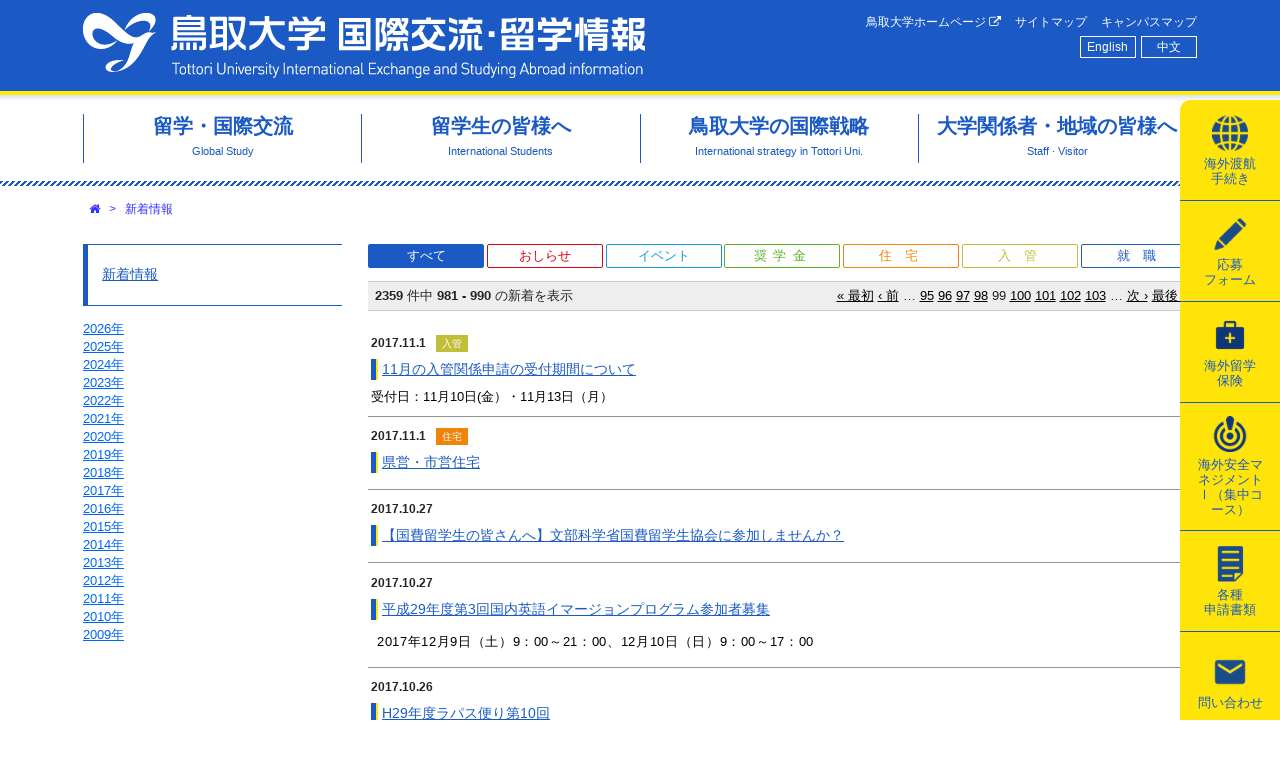

--- FILE ---
content_type: text/html; charset=utf-8
request_url: http://www.ciatu.tottori-u.ac.jp/ja/news/index?page=99
body_size: 38756
content:
<!DOCTYPE html>
<html lang='ja' xml:lang='ja' xmlns='http://www.w3.org/1999/xhtml'>
<head>
<title>鳥取大学 国際交流・留学情報</title>
<meta charset='utf-8'>
<meta content='width=device-width, initial-scale=1.0' name='viewport'>
<meta content='rgb(27, 90, 196)' name='theme-color'>
<link rel="shortcut icon" type="image/x-icon" href="/assets/favicon-a7ce3b16b83191c7b8cb13e5692e28eaf9fc4652c90c42639d3a1b84cd65d5cf.ico" />
<link rel="stylesheet" media="all" href="/assets/application-9c2582c365ebaa70e01e219f5359016a0f4e77b5b507ec6fb4f8315b97cdaecd.css" />
<script src="/assets/application-ca22d4d812d890bd4caf41f28f1df93e9d6cc5386080c4ed9ad395c03b4c926e.js"></script>
<meta name="csrf-param" content="authenticity_token" />
<meta name="csrf-token" content="3tZKuph3Tn20gBWxsQL5ynuQKpThl3US6e92afTbZut3XH25f3SlTh4U5TIx2E+S8C91BAmcBh8urV03/7JnlQ==" />

<!-- object-sit（IE対策) -->
<script src='https://cdnjs.cloudflare.com/ajax/libs/object-fit-images/3.2.3/ofi.js'></script>
<script>
  $(function() {
    objectFitImages();
  });
</script>
</head>

<body class=''>
<div class='row-header'>
<div class='container'>
<div class='row'>
<div class='col'>
<div class='m-2 m-md-3'>
<div id='header'>
<div class='primary-navi'>
<h1 class='site-name'>
<a title="ホームへ" href="/ja">鳥取大学 国際交流・留学情報</a>
</h1>
<div class='collapse-buttons d-md-none'>
<span class='fa-stack fa-lg btn-open with-label fa-2x'>
<i class='fa fa-square-o fa-stack-2x'></i>
<i class='fa fa-bars fa-stack-1x'></i>
<strong class='fa-stack1x label-text'>menu</strong>
</span>
</div>
<div class='global-menus'>
<div class='site-navi d-none d-md-block'>
<ul class='thirdly-menus'>
<li class='thirdly-menus-item'>
<a href="http://www.tottori-u.ac.jp/">鳥取大学ホームページ
<i class="fa fa-external-link"></i>
</a></li>
<li class='thirdly-menus-item'>
<a href="/ja/sitemap">サイトマップ</a>
</li>
<li class='thirdly-menus-item'>
<a href="/ja/campus-map">キャンパスマップ</a>
</li>
</ul>

</div>
<div class='locale-navi d-none d-md-block'>
<ul class='locale-menus'>
<li class='locale-menus-item'><a lang="en" rel="alternate" hreflang="en" title="英語" href="/en/news/index">English</a></li>
<li class='locale-menus-item'><a lang="zh" rel="alternate" hreflang="zh" title="中国語" href="/zh/news/index">中文</a></li>
</ul>

</div>
</div>
</div>
<div class='tab-navi d-none d-md-block'>
<ul class='secondary-menus active'>
<li class='secondary-menus-item'>
<a href="/ja/kaigaitokou"><span class='item-icon icon-globe'></span>
<span class='item-label'><span class='item-label-span'>海外渡航</span><span class='item-label-span'>手続き</span></span>

</a></li>
<li class='secondary-menus-item'>
<a href="/online-application"><span class='item-icon icon-pencil'></span>
<span class='item-label'><span class='item-label-span'>応募</span><span class='item-label-span'>フォーム</span></span>

</a></li>
<li class='secondary-menus-item'>
<a href="/online-application/Study-Abroad-Insurance"><span class='item-icon icon-insurance'></span>
<span class='item-label'><span class='item-label-span'>海外留学</span><span class='item-label-span'>保険</span></span>

</a></li>
<li class='secondary-menus-item'>
<a href="/online-application/Overseas-safety-seminar"><span class='item-icon icon-safety-management'></span>
<span class='item-label'>海外安全マネジメントⅠ（集中コース）
</span>

</a></li>
<li class='secondary-menus-item'>
<a href="/ja/document"><span class='item-icon icon-doc'></span>
<span class='item-label'><span class='item-label-span'>各種</span><span class='item-label-span'>申請書類</span></span>

</a></li>
<li class='secondary-menus-item'>
<a href="/ja/contact"><span class='item-icon icon-contact'></span>
<span class='item-label'>問い合わせ
</span>

</a></li>
</ul>

</div>

</div>

</div>
</div>
</div>
</div>
</div>
<div class='row-header-dummy'></div>
<div class='row-primary-menus d-none d-md-block'>
<div class='container'>
<div class='row'>
<div class='col'>
<div class='m-3'>
<div class='primary-menus'>
<ul class='primary-menu-list' itemscope itemtype='http://www.schema.org/SiteNavigationElement'>
<li class='primary-menu-list-item' itemprop='name'>
<a itemprop="url" href="/ja/global-study"><span class='title'>留学・国際交流</span>
<span class='subtitle'>Global Study</span>
</a></li>
<li class='primary-menu-list-item' itemprop='name'>
<a itemprop="url" href="/ja/international-students"><span class='title'>留学生の皆様へ</span>
<span class='subtitle'>International Students</span>
</a></li>
<li class='primary-menu-list-item' itemprop='name'>
<a itemprop="url" href="/ja/international-exchange"><span class='title'>鳥取大学の国際戦略</span>
<span class='subtitle'>International strategy in Tottori Uni.</span>
</a></li>
<li class='primary-menu-list-item' itemprop='name'>
<a itemprop="url" href="/ja/staff-and-visitor"><span class='title'>大学関係者・地域の皆様へ</span>
<span class='subtitle'>Staff · Visitor</span>
</a></li>
</ul>
</div>

</div>
</div>
</div>
<div class='row'>
<div class='col'>
<div class='primary-menu-contents mx-2 mx-sm-3 hide'>
<div class='primary-menu-content hide primary-menu-content-13'>
<button aria-label='Close' class='close pull-right' type='button'>
<span aria-hidden='true'>&times;</span>
</button>
<div class='buttons-for-all pull-right'>
<div class='btn-expand-all' data-container='.primary-menu-content-13'>
<i class="fa fa-plus-square"></i>
全て展開
</div>
<div class='btn-collapse-all' data-container='.primary-menu-content-13'>
<i class="fa fa-minus-square-o"></i>
全て閉じる
</div>
</div>
<h3>
<a href="/ja/global-study">留学・国際交流</a>
</h3>
<ul class='page-list page-list-l0 hide'>
<li class='page-list-item'>
<span class='label'><a href="/ja/kaigaitokou">海外渡航手続き</a></span>
</li>
<li class='page-list-item page-list-item-with-buttons'>
<div class='buttons'>
<div class='btn-expand'><i class="fa fa-plus-square"></i></div>
<div class='btn-collapse hide'><i class="fa fa-minus-square-o"></i></div>
</div>
<span class='label folder'>海外留学プログラム（Global Gateway Program）</span>
<ul class='page-list page-list-l1 hide'>
<li class='page-list-item'>
<span class='label'><a href="/ja/global-gateway-program-summer">◎夏期に実施するプログラム</a></span>
</li>
<li class='page-list-item'>
<span class='label'><a href="/ja/global-gateway-program-spring">◎春期に実施するプログラム</a></span>
</li>
<li class='page-list-item'>
<span class='label'><a href="/ja/practical-overseas-education-program-in-mexico">メキシコ海外実践教育プログラム </a></span>
</li>
<li class='page-list-item'>
<span class='label'><a href="/ja/UGANDA">ウガンダ海外実践教育プログラム</a></span>
</li>
<li class='page-list-item'>
<span class='label'><a href="/ja/malaysia-Jissen">マレーシア・タイ海外実践教育プログラム</a></span>
</li>
<li class='page-list-item'>
<span class='label'><a href="/ja/taiwan-meiden-english-program">台湾英語・異文化研修（銘傳大学）</a></span>
</li>
<li class='page-list-item'>
<span class='label'><a href="/ja/malaya">マレーシアファーストステップ英語・異文化研修(マラヤ大学)</a></span>
</li>
<li class='page-list-item'>
<span class='label'><a href="/ja/Thai">タイ海外体験プログラム</a></span>
</li>
<li class='page-list-item'>
<span class='label'><a href="/ja/Filipin">フィリピン英語イマージョンプログラム</a></span>
</li>
</ul>

</li>
<li class='page-list-item'>
<span class='label'><a href="/ja/tankigogaku">短期語学研修プログラム</a></span>
</li>
<li class='page-list-item'>
<span class='label'><a href="/ja/student-exchange">長期留学（交換留学）</a></span>
</li>
<li class='page-list-item'>
<span class='label'><a href="http://www.ciatu.tottori-u.ac.jp/ja/message-from-participants">留学体験談</a></span>
</li>
<li class='page-list-item'>
<span class='label'><a href="/ja/scholarship-tobitate">トビタテ！留学JAPAN</a></span>
</li>
<li class='page-list-item'>
<span class='label'><a href="/ja/tough">鳥取大学グローバル人材育成教育（TOUGH）プログラム</a></span>
</li>
<li class='page-list-item page-list-item-with-buttons'>
<div class='buttons'>
<div class='btn-expand'><i class="fa fa-plus-square"></i></div>
<div class='btn-collapse hide'><i class="fa fa-minus-square-o"></i></div>
</div>
<span class='label'><a href="/ja/study-abroad-strength">語学強化コース</a></span>
<ul class='page-list page-list-l1 hide'>
<li class='page-list-item'>
<span class='label'><a href="/ja/study-abroad-strength-application">2025年度後期語学強化コースについて</a></span>
</li>
</ul>

</li>
<li class='page-list-item'>
<span class='label'><a href="/ja/English-Immersion-Program2019-3rd">国内英語留学イマージョンプログラム</a></span>
</li>
<li class='page-list-item'>
<span class='label'><a href="/ja/Career-Talk">キャリアトーク</a></span>
</li>
<li class='page-list-item'>
<span class='label'><a href="/ja/g-frenz">G-frenz</a></span>
</li>
<li class='page-list-item page-list-item-with-buttons'>
<div class='buttons'>
<div class='btn-expand'><i class="fa fa-plus-square"></i></div>
<div class='btn-collapse hide'><i class="fa fa-minus-square-o"></i></div>
</div>
<span class='label'><a href="/ja/partnership">日本語パートナー</a></span>
<ul class='page-list page-list-l1 hide'>
<li class='page-list-item'>
<span class='label'><a href="/ja/partner">日本語パートナーについて</a></span>
</li>
</ul>

</li>
<li class='page-list-item'>
<span class='label'><a href="/ja/overseas-programs-at-faculties">各学部・研究科における海外派遣プログラム</a></span>
</li>
<li class='page-list-item'>
<span class='label'><a href="/ja/scholarship-study-abroad">海外留学を対象とする各種奨学金</a></span>
</li>
</ul>

</div>
<div class='primary-menu-content hide primary-menu-content-12'>
<button aria-label='Close' class='close pull-right' type='button'>
<span aria-hidden='true'>&times;</span>
</button>
<div class='buttons-for-all pull-right'>
<div class='btn-expand-all' data-container='.primary-menu-content-12'>
<i class="fa fa-plus-square"></i>
全て展開
</div>
<div class='btn-collapse-all' data-container='.primary-menu-content-12'>
<i class="fa fa-minus-square-o"></i>
全て閉じる
</div>
</div>
<h3>
<a href="/ja/international-students">留学生の皆様へ</a>
</h3>
<ul class='page-list page-list-l0 hide'>
<li class='page-list-item page-list-item-with-buttons'>
<div class='buttons'>
<div class='btn-expand'><i class="fa fa-plus-square"></i></div>
<div class='btn-collapse hide'><i class="fa fa-minus-square-o"></i></div>
</div>
<span class='label folder'>鳥取大学に留学を希望する皆さんへ</span>
<ul class='page-list page-list-l1 hide'>
<li class='page-list-item'>
<span class='label'><a href="/ja/study-tottori-enroll">入学方法</a></span>
</li>
<li class='page-list-item'>
<span class='label'><a href="/ja/visa">ビザ申請について</a></span>
</li>
<li class='page-list-item'>
<span class='label'><a href="/ja/study-tottori-tuition">授業料</a></span>
</li>
<li class='page-list-item'>
<span class='label'><a href="/ja/study-tottori-tuitionfee-exemption">授業料・入学料免除の申請について</a></span>
</li>
<li class='page-list-item'>
<span class='label'><a href="/ja/study-tottori-enrollment-support">入学時の支援</a></span>
</li>
<li class='page-list-item'>
<span class='label'><a href="https://www.tottori-u.ac.jp/access/">アクセス</a></span>
</li>
<li class='page-list-item'>
<span class='label'><a href="/ja/koukan">交換留学生の受入について</a></span>
</li>
</ul>

</li>
<li class='page-list-item page-list-item-with-buttons'>
<div class='buttons'>
<div class='btn-expand'><i class="fa fa-plus-square"></i></div>
<div class='btn-collapse hide'><i class="fa fa-minus-square-o"></i></div>
</div>
<span class='label folder'>鳥取大学に留学中の皆さんへ</span>
<ul class='page-list page-list-l1 hide'>
<li class='page-list-item'>
<span class='label'><a href="/ja/Certificate">各種証明書</a></span>
</li>
<li class='page-list-item'>
<span class='label'><a href="/ja/students-life">学生生活</a></span>
</li>
<li class='page-list-item'>
<span class='label'><a href="https://www.ciatu.tottori-u.ac.jp/ja/kaigaitokou">海外渡航届（一時帰国、学会・調査による海外渡航）</a></span>
</li>
<li class='page-list-item'>
<span class='label'><a href="/ja/ciatu-support-education">日本語授業・プログラム</a></span>
</li>
<li class='page-list-item'>
<span class='label'><a href="/ja/career-support-for-international-students">就職情報</a></span>
</li>
</ul>

</li>
<li class='page-list-item page-list-item-with-buttons'>
<div class='buttons'>
<div class='btn-expand'><i class="fa fa-plus-square"></i></div>
<div class='btn-collapse hide'><i class="fa fa-minus-square-o"></i></div>
</div>
<span class='label folder'>奨学金</span>
<ul class='page-list page-list-l1 hide'>
<li class='page-list-item'>
<span class='label'><a href="/ja/students-scholarship-national">国費外国人留学生</a></span>
</li>
<li class='page-list-item'>
<span class='label'><a href="/ja/students-scholarship-private-2">私費外国人留学生</a></span>
</li>
</ul>

</li>
<li class='page-list-item page-list-item-with-buttons'>
<div class='buttons'>
<div class='btn-expand'><i class="fa fa-plus-square"></i></div>
<div class='btn-collapse hide'><i class="fa fa-minus-square-o"></i></div>
</div>
<span class='label folder'>入国管理手続き</span>
<ul class='page-list page-list-l1 hide'>
<li class='page-list-item'>
<span class='label'><a href="/ja/students-immigration-about">手続きについて</a></span>
</li>
<li class='page-list-item'>
<span class='label'><a href="/ja/extension">在留期間更新許可申請</a></span>
</li>
<li class='page-list-item'>
<span class='label'><a href="/ja/permission">資格外活動許可申請</a></span>
</li>
<li class='page-list-item'>
<span class='label'><a href="/ja/change">在留資格変更許可申請</a></span>
</li>
<li class='page-list-item'>
<span class='label'><a href="/ja/coe">在留資格認定証明書交付申請</a></span>
</li>
<li class='page-list-item'>
<span class='label'><a href="/ja/necessary-documents-Immiguration3">各種申請・届出必要書類一覧</a></span>
</li>
<li class='page-list-item'>
<span class='label'><a href="/ja/QA2">在留手続きについてのFAQ</a></span>
</li>
<li class='page-list-item'>
<span class='label'><a href="/ja/students-immigration4">所属（活動）機関に関する届出</a></span>
</li>
</ul>

</li>
<li class='page-list-item page-list-item-with-buttons'>
<div class='buttons'>
<div class='btn-expand'><i class="fa fa-plus-square"></i></div>
<div class='btn-collapse hide'><i class="fa fa-minus-square-o"></i></div>
</div>
<span class='label folder'>住宅関係</span>
<ul class='page-list page-list-l1 hide'>
<li class='page-list-item'>
<span class='label'><a href="/ja/Students-housing-dormitory">留学生・研究者用宿舎</a></span>
</li>
<li class='page-list-item'>
<span class='label'><a href="/ja/students-housing-news">県営・市営住宅</a></span>
</li>
<li class='page-list-item'>
<span class='label'><a href="/ja/students-housing-guarantee">総合補償・機関保証</a></span>
</li>
<li class='page-list-item'>
<span class='label'><a href="/ja/students-housing-rent">あんしん賃貸支援事業</a></span>
</li>
</ul>

</li>
<li class='page-list-item page-list-item-with-buttons'>
<div class='buttons'>
<div class='btn-expand'><i class="fa fa-plus-square"></i></div>
<div class='btn-collapse hide'><i class="fa fa-minus-square-o"></i></div>
</div>
<span class='label folder'>外国人研究者の皆さんへ</span>
<ul class='page-list page-list-l1 hide'>
<li class='page-list-item'>
<span class='label'><a href="/ja/researchers-accepted">外国人研究者受入について</a></span>
</li>
<li class='page-list-item'>
<span class='label'><a href="https://www.ciatu.tottori-u.ac.jp/ja/students-life">生活情報</a></span>
</li>
<li class='page-list-item'>
<span class='label'><a href="/ja/exchange-recruitment">国際交流関係募集情報</a></span>
</li>
</ul>

</li>
<li class='page-list-item page-list-item-with-buttons'>
<div class='buttons'>
<div class='btn-expand'><i class="fa fa-plus-square"></i></div>
<div class='btn-collapse hide'><i class="fa fa-minus-square-o"></i></div>
</div>
<span class='label folder'>危機関連緊急情報</span>
<ul class='page-list page-list-l1 hide'>
<li class='page-list-item'>
<span class='label'><a href="/ja/students-crisis-related-emergency">危機関連緊急情報</a></span>
</li>
<li class='page-list-item'>
<span class='label'><a href="http://www.moj.go.jp/isa/support/portal/index.html">外国人生活支援ポータルサイト</a></span>
</li>
</ul>

</li>
</ul>

</div>
<div class='primary-menu-content hide primary-menu-content-11'>
<button aria-label='Close' class='close pull-right' type='button'>
<span aria-hidden='true'>&times;</span>
</button>
<div class='buttons-for-all pull-right'>
<div class='btn-expand-all' data-container='.primary-menu-content-11'>
<i class="fa fa-plus-square"></i>
全て展開
</div>
<div class='btn-collapse-all' data-container='.primary-menu-content-11'>
<i class="fa fa-minus-square-o"></i>
全て閉じる
</div>
</div>
<h3>
<a href="/ja/international-exchange">鳥取大学の国際戦略</a>
</h3>
<ul class='page-list page-list-l0 hide'>
<li class='page-list-item page-list-item-with-buttons'>
<div class='buttons'>
<div class='btn-expand'><i class="fa fa-plus-square"></i></div>
<div class='btn-collapse hide'><i class="fa fa-minus-square-o"></i></div>
</div>
<span class='label folder'>国際交流について</span>
<ul class='page-list page-list-l1 hide'>
<li class='page-list-item'>
<span class='label'><a href="/ja/strategy-office">海外拠点オフィス</a></span>
</li>
<li class='page-list-item'>
<span class='label'><a href="/ja/exchange-foreign">外国人留学生数</a></span>
</li>
<li class='page-list-item'>
<span class='label'><a href="/ja/exchange-dispatch">教職員海外派遣状況</a></span>
</li>
</ul>

</li>
<li class='page-list-item page-list-item-with-buttons'>
<div class='buttons'>
<div class='btn-expand'><i class="fa fa-plus-square"></i></div>
<div class='btn-collapse hide'><i class="fa fa-minus-square-o"></i></div>
</div>
<span class='label folder'>国際交流センターについて</span>
<ul class='page-list page-list-l1 hide'>
<li class='page-list-item'>
<span class='label'><a href="/ja/ciatu-about-summary">センターの概要・目的</a></span>
</li>
<li class='page-list-item'>
<span class='label'><a href="/ja/ciatu-about-director2024-2">スタッフ紹介</a></span>
</li>
<li class='page-list-item'>
<span class='label'><a href="/ja/newsletter">国際交流センターNewsletter</a></span>
</li>
</ul>

</li>
</ul>

</div>
<div class='primary-menu-content hide primary-menu-content-14'>
<button aria-label='Close' class='close pull-right' type='button'>
<span aria-hidden='true'>&times;</span>
</button>
<div class='buttons-for-all pull-right'>
<div class='btn-expand-all' data-container='.primary-menu-content-14'>
<i class="fa fa-plus-square"></i>
全て展開
</div>
<div class='btn-collapse-all' data-container='.primary-menu-content-14'>
<i class="fa fa-minus-square-o"></i>
全て閉じる
</div>
</div>
<h3>
<a href="/ja/staff-and-visitor">大学関係者・地域の皆様へ</a>
</h3>
<ul class='page-list page-list-l0 hide'>
<li class='page-list-item page-list-item-with-buttons'>
<div class='buttons'>
<div class='btn-expand'><i class="fa fa-plus-square"></i></div>
<div class='btn-collapse hide'><i class="fa fa-minus-square-o"></i></div>
</div>
<span class='label folder'>外国人受入れについて</span>
<ul class='page-list page-list-l1 hide'>
<li class='page-list-item'>
<span class='label'><a href="/ja/researchers-accepted">外国人研究者受入について</a></span>
</li>
<li class='page-list-item'>
<span class='label'><a data-rel="external" href="https://cbg.center.tottori-u.ac.jp/cgi-bin/cbgrn/grn.cgi/cabinet/index?hid=7685">安全保障輸出管理関係</a></span>
</li>
<li class='page-list-item'>
<span class='label'><a href="/ja/exchange-recruitment">国際交流関係募集情報</a></span>
</li>
<li class='page-list-item'>
<span class='label'><a href="/ja/DiplomaticPassport">公用旅券電子申請手続き</a></span>
</li>
</ul>

</li>
<li class='page-list-item page-list-item-with-buttons'>
<div class='buttons'>
<div class='btn-expand'><i class="fa fa-plus-square"></i></div>
<div class='btn-collapse hide'><i class="fa fa-minus-square-o"></i></div>
</div>
<span class='label folder'>学術交流手続きについて</span>
<ul class='page-list page-list-l1 hide'>
<li class='page-list-item'>
<span class='label'><a href="/ja/exchange-procedure">国際交流関係各種手続き</a></span>
</li>
<li class='page-list-item'>
<span class='label'><a href="/ja/exchange-school">学術交流協定締結校</a></span>
</li>
</ul>

</li>
<li class='page-list-item page-list-item-with-buttons'>
<div class='buttons'>
<div class='btn-expand'><i class="fa fa-plus-square"></i></div>
<div class='btn-collapse hide'><i class="fa fa-minus-square-o"></i></div>
</div>
<span class='label folder'>海外渡航・安全情報</span>
<ul class='page-list page-list-l1 hide'>
<li class='page-list-item'>
<span class='label'><a href="/ja/safety-info-manual">危機管理マニュアル</a></span>
</li>
<li class='page-list-item'>
<span class='label'><a href="/ja/safety-info-travel">海外渡航・安全情報</a></span>
</li>
</ul>

</li>
<li class='page-list-item page-list-item-with-buttons'>
<div class='buttons'>
<div class='btn-expand'><i class="fa fa-plus-square"></i></div>
<div class='btn-collapse hide'><i class="fa fa-minus-square-o"></i></div>
</div>
<span class='label folder'>地域の皆さんへ</span>
<ul class='page-list page-list-l1 hide'>
<li class='page-list-item'>
<span class='label'><a href="/ja/sanddune">鳥取県留学生交流推進会議</a></span>
</li>
<li class='page-list-item'>
<span class='label'><a href="/ja/sanddune-support">地域交流支援事業</a></span>
</li>
<li class='page-list-item'>
<span class='label'><a href="/ja/gokifu-irai">ご寄附のお願い</a></span>
</li>
</ul>

</li>
</ul>

</div>
</div>

</div>
</div>
</div>
</div>
<div class='container'>
<div class='row'>
<div class='col'>

</div>
</div>
</div>
<div class='container'>
<div class='row'>
<div class='col'>
<div class='m-2 mx-sm-3'>
<ol class='breadcrumbs'>
<li>
<a class='crumb' href='/ja' options='{:title=&gt;&quot;ホーム&quot;}'><i class="fa fa-home"></i></a>
</li>
<li>
<span class='divider'>&gt;</span>
<a class='crumb' href='/ja/news/index'>新着情報</a>
</li>
</ol>

</div>
</div>
</div>
</div>
<div class='row-contents'>
<div class='container'>
<div class='row'>
<div class='col-24 order-md-2 mb-5 mb-md-0 col-md-18'>
<div class='m-2 m-sm-3'>


<div class='d-none d-md-block' id='news-filters'><div class='news-filters'>
<ul class='news-filter-list'>
<li class='news-filter-list-item'>
<a data-icon="" class="active" href="/ja/news/index?page=99">すべて</a>
</li>
<li class='news-filter-list-item'>
<a data-icon="0" href="/ja/news/index?filter=0&amp;page=99">おしらせ</a>
</li>
<li class='news-filter-list-item'>
<a data-icon="9" href="/ja/news/index?filter=9&amp;page=99">イベント</a>
</li>
<li class='news-filter-list-item'>
<a data-icon="3" style="letter-spacing: 0.5em; padding-left: 0.5em;" href="/ja/news/index?filter=3&amp;page=99">奨学金</a>
</li>
<li class='news-filter-list-item'>
<a data-icon="2" style="letter-spacing: 1em; padding-left: 1em;" href="/ja/news/index?filter=2&amp;page=99">住宅</a>
</li>
<li class='news-filter-list-item'>
<a data-icon="1" style="letter-spacing: 1em; padding-left: 1em;" href="/ja/news/index?filter=1&amp;page=99">入管</a>
</li>
<li class='news-filter-list-item'>
<a data-icon="6" style="letter-spacing: 1em; padding-left: 1em;" href="/ja/news/index?filter=6&amp;page=99">就職</a>
</li>
</ul>
</div>
</div>
<div id='news-list'><div class='paginator'>
<div class='entriesInfo'>
<b>2359</b> 件中 <b>981&nbsp;-&nbsp;990</b> の新着を表示
</div>
  <nav class="pagination" role="navigation" aria-label="pager">
    <span class="first">
  <a href="/ja/news/index">&laquo; 最初</a>
</span>

    <span class="prev">
  <a rel="prev" href="/ja/news/index?page=98">&lsaquo; 前</a>
</span>

        <span class="page gap">&hellip;</span>

        <span class="page">
  <a href="/ja/news/index?page=95">95</a>
</span>

        <span class="page">
  <a href="/ja/news/index?page=96">96</a>
</span>

        <span class="page">
  <a href="/ja/news/index?page=97">97</a>
</span>

        <span class="page">
  <a rel="prev" href="/ja/news/index?page=98">98</a>
</span>

        <span class="page current">
  99
</span>

        <span class="page">
  <a rel="next" href="/ja/news/index?page=100">100</a>
</span>

        <span class="page">
  <a href="/ja/news/index?page=101">101</a>
</span>

        <span class="page">
  <a href="/ja/news/index?page=102">102</a>
</span>

        <span class="page">
  <a href="/ja/news/index?page=103">103</a>
</span>

        <span class="page gap">&hellip;</span>

      <span class="next">
  <a rel="next" href="/ja/news/index?page=100">次 &rsaquo;</a>
</span>

      <span class="last">
  <a href="/ja/news/index?page=236">最後 &raquo;</a>
</span>

  </nav>

</div>
<div class='news-list-block'>
<ol>
<li class='news theme01'>
<div class='news-date'>2017.11.1</div>
<div class='news-indicator news-indicator-icon-1'>入管</div>
<h4 class='news-title'><a data-rel="external" href="/ja/news/1589">11月の入管関係申請の受付期間について</a></h4>
<div class='news-summary page-body-theme-01'>
受付日：11月10日(金）・11月13日（月）
</div>
</li>
<li class='news theme01'>
<div class='news-date'>2017.11.1</div>
<div class='news-indicator news-indicator-icon-2'>住宅</div>
<h4 class='news-title'><a data-rel="external" href="/ja/news/1588">県営・市営住宅</a></h4>
</li>
<li class='news theme01'>
<div class='news-date'>2017.10.27</div>
<h4 class='news-title'><a data-rel="external" href="/page_assets/attachments/4179/MEXT_SCHOLARS_ASSOCIATION.pdf">【国費留学生の皆さんへ】文部科学省国費留学生協会に参加しませんか？</a></h4>
</li>
<li class='news theme01'>
<div class='news-date'>2017.10.27</div>
<h4 class='news-title'><a data-rel="external" href="/ja/Domestic-Immersion-Program">平成29年度第3回国内英語イマージョンプログラム参加者募集</a></h4>
<div class='news-summary page-body-theme-01'>
<p>2017年12月9日（土）9：00～21：00、12月10日（日）9：00～17：00</p>
</div>
</li>
<li class='news theme01'>
<div class='news-date'>2017.10.26</div>
<h4 class='news-title'><a href="/ja/news/1583">H29年度ラパス便り第10回</a></h4>
</li>
<li class='news theme01'>
<div class='news-date'>2017.10.26</div>
<h4 class='news-title'><a href="/ja/news/1582">H29年度ラパス便り第９回</a></h4>
</li>
<li class='news theme01'>
<div class='news-date'>2017.10.26</div>
<div class='news-indicator news-indicator-icon-3'>奨学金</div>
<h4 class='news-title'><a data-rel="external" href="/ja/news/1584">Ｈ２９年度交換留学奨学金受給者募集のお知らせ</a></h4>
<div class='news-summary page-body-theme-01'>
<span style="font-family: arial,helvetica,sans-serif;"><span style="font-size: 10.5pt; mso-bidi-font-size: 11.0pt; mso-ascii-font-family: Century; mso-ascii-theme-font: minor-latin; mso-fareast-theme-font: minor-fareast; mso-hansi-font-family: Century; mso-hansi-theme-font: minor-latin; mso-bidi-font-family: &quot;Times New Roman&quot;; mso-bidi-theme-font: minor-bidi; mso-ansi-language: EN-US; mso-fareast-language: JA; mso-bidi-language: AR-SA;"><span style="background-color: rgb(255, 255, 0);">提出締切：１１月３０日（木）１７：００</span></span></span>
</div>
</li>
<li class='news theme01'>
<div class='news-date'>2017.10.23</div>
<div class='news-indicator news-indicator-icon-3'>奨学金</div>
<h4 class='news-title'><a data-rel="external" href="/ja/news/1581">11月分国費外国人留学生在籍確認について</a></h4>
<div class='news-summary page-body-theme-01'>
11月2日（木）～11月7日（火）
</div>
</li>
<li class='news theme01'>
<div class='news-date'>2017.10.23</div>
<div class='news-indicator news-indicator-icon-0'>おしらせ</div>
<h4 class='news-title'><a href="http://www.tottori-u.ac.jp/item/14889.htm#ContentPane">大雨暴風警報発令に伴う授業の取り扱いについて（鳥取キャンパス）</a></h4>
</li>
<li class='news theme00'>
<div class='news-date'>2017.10.20</div>
<div class='news-indicator news-indicator-icon-0'>おしらせ</div>
<h4 class='news-title'><a data-rel="external" href="/page_assets/attachments/4142/HP原稿_2017.10_.pdf">新留学生のオリエンテーションを行いました☆☆</a></h4>
</li>
</ol>

</div>
<div class='paginator'>
<div class='entriesInfo'>
<b>2359</b> 件中 <b>981&nbsp;-&nbsp;990</b> の新着を表示
</div>
  <nav class="pagination" role="navigation" aria-label="pager">
    <span class="first">
  <a href="/ja/news/index">&laquo; 最初</a>
</span>

    <span class="prev">
  <a rel="prev" href="/ja/news/index?page=98">&lsaquo; 前</a>
</span>

        <span class="page gap">&hellip;</span>

        <span class="page">
  <a href="/ja/news/index?page=95">95</a>
</span>

        <span class="page">
  <a href="/ja/news/index?page=96">96</a>
</span>

        <span class="page">
  <a href="/ja/news/index?page=97">97</a>
</span>

        <span class="page">
  <a rel="prev" href="/ja/news/index?page=98">98</a>
</span>

        <span class="page current">
  99
</span>

        <span class="page">
  <a rel="next" href="/ja/news/index?page=100">100</a>
</span>

        <span class="page">
  <a href="/ja/news/index?page=101">101</a>
</span>

        <span class="page">
  <a href="/ja/news/index?page=102">102</a>
</span>

        <span class="page">
  <a href="/ja/news/index?page=103">103</a>
</span>

        <span class="page gap">&hellip;</span>

      <span class="next">
  <a rel="next" href="/ja/news/index?page=100">次 &rsaquo;</a>
</span>

      <span class="last">
  <a href="/ja/news/index?page=236">最後 &raquo;</a>
</span>

  </nav>

</div>
</div>

</div>
</div>
<div class='col-24 order-md-1 col-md-6 col-sm-24'>
<div class='m-2 m-sm-3'>
<div class='news-side-menus d-none d-md-block'>
<h4 class='page-side-menus-heading'>
<a href="/ja/news/index">新着情報</a>
</h4>
<div class='news-date-nav'>
<div class='news-years'>
<ol class='news-years-list'>
<li class='news-years-list-item'>
<a href="/ja/news/index/2026">2026年</a>
</li>
<li class='news-years-list-item'>
<a href="/ja/news/index/2025">2025年</a>
</li>
<li class='news-years-list-item'>
<a href="/ja/news/index/2024">2024年</a>
</li>
<li class='news-years-list-item'>
<a href="/ja/news/index/2023">2023年</a>
</li>
<li class='news-years-list-item'>
<a href="/ja/news/index/2022">2022年</a>
</li>
<li class='news-years-list-item'>
<a href="/ja/news/index/2021">2021年</a>
</li>
<li class='news-years-list-item'>
<a href="/ja/news/index/2020">2020年</a>
</li>
<li class='news-years-list-item'>
<a href="/ja/news/index/2019">2019年</a>
</li>
<li class='news-years-list-item'>
<a href="/ja/news/index/2018">2018年</a>
</li>
<li class='news-years-list-item'>
<a href="/ja/news/index/2017">2017年</a>
</li>
<li class='news-years-list-item'>
<a href="/ja/news/index/2016">2016年</a>
</li>
<li class='news-years-list-item'>
<a href="/ja/news/index/2015">2015年</a>
</li>
<li class='news-years-list-item'>
<a href="/ja/news/index/2014">2014年</a>
</li>
<li class='news-years-list-item'>
<a href="/ja/news/index/2013">2013年</a>
</li>
<li class='news-years-list-item'>
<a href="/ja/news/index/2012">2012年</a>
</li>
<li class='news-years-list-item'>
<a href="/ja/news/index/2011">2011年</a>
</li>
<li class='news-years-list-item'>
<a href="/ja/news/index/2010">2010年</a>
</li>
<li class='news-years-list-item'>
<a href="/ja/news/index/2009">2009年</a>
</li>
</ol>
</div>
</div>

</div>

</div>
</div>
</div>
</div>
</div>
<div class='container'>
<div class='row'>
<div class='col'>
<div class='bannerBlock wideHorizontal'><ul class='banners'><li class='banners-item'><a data-rel="external" href="https://www.instagram.com/tottori_uni.kokusai/"><img class="banner" src="/banners/14/banner-ig.png" width="280" height="80" /></a></li><li class='banners-item'><a data-rel="external" href="https://www.facebook.com/tottorigoglobal/"><img title="鳥取大学グローバル・国際交流情報Facebook" alt="鳥取大学グローバル・国際交流情報Facebook" class="banner" src="/banners/13/banner-fb.png" width="280" height="80" /></a></li><li class='banners-item'><a data-rel="external" href="https://www.ciatu.tottori-u.ac.jp/ja/career-support-for-international-students"><img class="banner" src="/banners/20/%E3%83%90%E3%83%8A%E3%83%BC%EF%BC%91.png" width="280" height="81" /></a></li><li class='banners-item'><a data-rel="external" href="https://www.ciatu.tottori-u.ac.jp/ja/international-exchange-event"><img class="banner" src="/banners/19/%E3%83%90%E3%83%8A%E3%83%BC%EF%BC%93.png" width="280" height="81" /></a></li><li class='banners-item'><a data-rel="external" href="/ja/gokifu-irai"><img title="ご寄附のお願い" alt="ご寄附のお願い" class="banner" src="/banners/28/%E3%81%94%E5%AF%84%E9%99%84%E3%81%AE%E3%81%8A%E9%A1%98%E3%81%84_2.jpg" width="280" height="67" /></a></li></ul></div>

</div>
</div>
</div>
<div class='row-footer'>
<div class='container'>
<div class='row'>
<div class='col'>
<div class='m-2 m-sm-3'>
<div id='footer'>
<div class='container'>
<div class='row'>
<div class='col-24 col-lg-12 order-lg-2'>
<div class='footer-links-container'>
<div class='footer-links d-none d-md-inline-block'>
<ul class='primary-menus'>
<li class='primary-menus-item'>
<a href="/ja/global-study">留学・国際交流</a>
</li>
<li class='primary-menus-item'>
<a href="/ja/international-students">留学生の皆様へ</a>
</li>
<li class='primary-menus-item'>
<a href="/ja/international-exchange">鳥取大学の国際戦略</a>
</li>
<li class='primary-menus-item'>
<a href="/ja/staff-and-visitor">大学関係者・地域の皆様へ</a>
</li>
</ul>
</div>
<div class='footer-links d-none d-md-inline-block'>
<ul class='secondary-menus'>
<li class='secondary-menus-item'>
<a href="/ja/kaigaitokou"><span class='item-icon icon-globe'></span>
<span class='item-label'><span class='item-label-span'>海外渡航</span><span class='item-label-span'>手続き</span></span>

</a></li>
<li class='secondary-menus-item'>
<a href="/online-application"><span class='item-icon icon-pencil'></span>
<span class='item-label'><span class='item-label-span'>応募</span><span class='item-label-span'>フォーム</span></span>

</a></li>
<li class='secondary-menus-item'>
<a href="/online-application/Study-Abroad-Insurance"><span class='item-icon icon-insurance'></span>
<span class='item-label'><span class='item-label-span'>海外留学</span><span class='item-label-span'>保険</span></span>

</a></li>
<li class='secondary-menus-item'>
<a href="/online-application/Overseas-safety-seminar"><span class='item-icon icon-safety-management'></span>
<span class='item-label'>海外安全マネジメントⅠ（集中コース）
</span>

</a></li>
<li class='secondary-menus-item'>
<a href="/ja/document"><span class='item-icon icon-doc'></span>
<span class='item-label'><span class='item-label-span'>各種</span><span class='item-label-span'>申請書類</span></span>

</a></li>
<li class='secondary-menus-item'>
<a href="/ja/contact"><span class='item-icon icon-contact'></span>
<span class='item-label'>問い合わせ
</span>

</a></li>
</ul>

</div>
<div class='footer-links'>
<ul class='thirdly-menus'>
<li class='thirdly-menus-item'>
<a href="http://www.tottori-u.ac.jp/">鳥取大学ホームページ
<i class="fa fa-external-link"></i>
</a></li>
<li class='thirdly-menus-item'>
<a href="/ja/sitemap">サイトマップ</a>
</li>
<li class='thirdly-menus-item'>
<a href="/ja/campus-map">キャンパスマップ</a>
</li>
</ul>

</div>
</div>
</div>
<div class='col-24 col-lg-12 order-lg-1'>
<p class='ownerInfo'>鳥取大学 国際交流・留学情報ホームページ<br />
〒680-8550 鳥取県鳥取市湖山町南4-101<br />
電話: 0857-31-5010
</p>
<p class='copyright'>Copyright&copy;2012-2026 Tottori University All Rights Reserved.</p>
</div>
</div>
</div>
</div>

</div>
</div>
</div>
</div>
</div>
<div class='modal-menu hide d-md-none' id='modal-menu'>
<div class='modal-menu-container'>
<div class='modal-menu-header'>
<div class='m-2 m-md-3 text-right'>
<span class="fa-stack fa-lg btn-close fa-2x"><i class="fa fa-square-o fa-stack-2x"></i><i class="fa fa-close fa-stack-1x"></i></span>
</div>
</div>
<div class='modal-menu-contents'>
<h5 class='menu-contents-heading'>表示言語の切り替え</h5>
<ul class='locale-menus'>
<li class='locale-menus-item'><a lang="en" rel="alternate" hreflang="en" title="英語" href="/en/news/index">English</a></li>
<li class='locale-menus-item'><a lang="zh" rel="alternate" hreflang="zh" title="中国語" href="/zh/news/index">中文</a></li>
</ul>

<ul class='collapsible-list'>
<li class='collapsible-list-item collapsible-list-item-special'>
<a class="item-label" style="background-image: url(&#39;https://www.ciatu.tottori-u.ac.jp/assets/btn-global-study-661731847948a02b4b67f1a1f7ee7e4144af3f0ee1af1ae71d179d481d0f625f.jpg&#39;);" href="/ja/global-study"><div class='label'>留学・国際交流</div>
</a></li>
<li class='collapsible-list-item collapsible-list-item-narrow'>
<a class="item-label" href="/ja/international-students"><div class='label'>留学生の皆様へ</div>
</a></li>
<li class='collapsible-list-item collapsible-list-item-narrow'>
<a class="item-label" href="/ja/international-exchange"><div class='label'>鳥取大学の国際戦略</div>
</a></li>
<li class='collapsible-list-item collapsible-list-item-narrow'>
<a class="item-label" href="/ja/staff-and-visitor"><div class='label'>大学関係者・地域の皆様へ</div>
</a></li>
</ul>


</div>
</div>
</div>

<a class='scroll-to-top' href='#' title='トップへ戻る'>
<div class='fa fa-angle-double-up fa-2x'></div>
</a>

</body>
</html>
